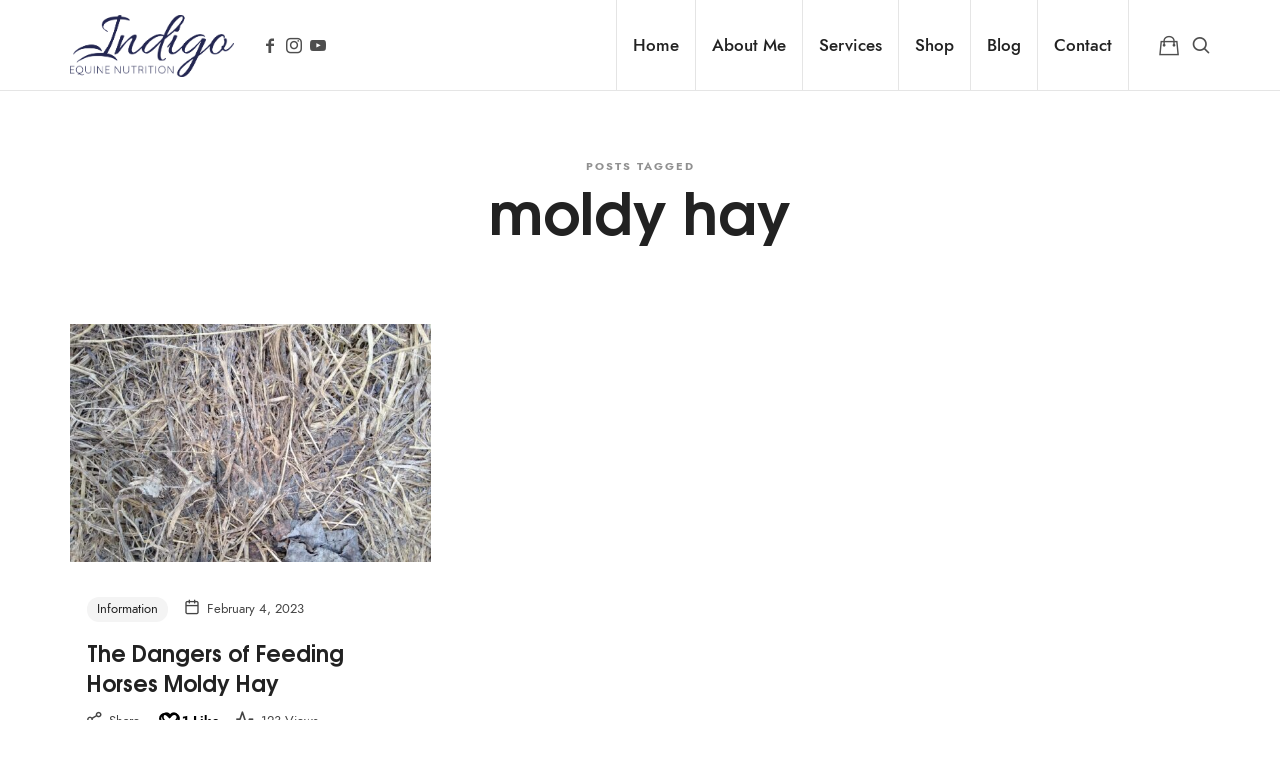

--- FILE ---
content_type: text/css
request_url: https://indigoequinenutrition.com/wp-content/themes/efor/css/fonts/jost/stylesheet.css?ver=6.8.3
body_size: -220
content:



@font-face {
    font-family: 'Jost*';
    src: url('jost-700-bold.woff2') format('woff2'),
         url('jost-700-bold.woff') format('woff');
    font-weight: bold;
    font-style: normal;

}




@font-face {
    font-family: 'Jost*';
    src: url('jost-700-bolditalic.woff2') format('woff2'),
         url('jost-700-bolditalic.woff') format('woff');
    font-weight: bold;
    font-style: italic;

}




@font-face {
    font-family: 'Jost*';
    src: url('jost-600-semi.woff2') format('woff2'),
         url('jost-600-semi.woff') format('woff');
    font-weight: 600;
    font-style: normal;

}




@font-face {
    font-family: 'Jost*';
    src: url('jost-600-semiitalic.woff2') format('woff2'),
         url('jost-600-semiitalic.woff') format('woff');
    font-weight: 600;
    font-style: italic;

}



@font-face {
    font-family: 'Jost*';
    src: url('jost-500-medium.woff2') format('woff2'),
         url('jost-500-medium.woff') format('woff');
    font-weight: 500;
    font-style: normal;

}




@font-face {
    font-family: 'Jost*';
    src: url('jost-500-mediumitalic.woff2') format('woff2'),
         url('jost-500-mediumitalic.woff') format('woff');
    font-weight: 500;
    font-style: italic;

}




@font-face {
    font-family: 'Jost*';
    src: url('jost-400-book.woff2') format('woff2'),
         url('jost-400-book.woff') format('woff');
    font-weight: normal;
    font-style: normal;

}




@font-face {
    font-family: 'Jost*';
    src: url('jost-400-bookitalic.woff2') format('woff2'),
         url('jost-400-bookitalic.woff') format('woff');
    font-weight: normal;
    font-style: italic;

}




@font-face {
    font-family: 'Jost*';
    src: url('jost-300-light.woff2') format('woff2'),
         url('jost-300-light.woff') format('woff');
    font-weight: 300;
    font-style: normal;

}




@font-face {
    font-family: 'Jost*';
    src: url('jost-300-lightitalic.woff2') format('woff2'),
         url('jost-300-lightitalic.woff') format('woff');
    font-weight: 300;
    font-style: italic;

}


--- FILE ---
content_type: text/css
request_url: https://indigoequinenutrition.com/wp-content/themes/efor-child/style.css?ver=6.8.3
body_size: -243
content:
/*
Theme Name:  Efor Child
Theme URI:   https://themeforest.net/user/pixelwars/portfolio
Description: Make your modifications to [Efor Theme] in this child theme.
Author:      Pixelwars
Author URI:  https://themeforest.net/user/pixelwars
Version:     8.1.0
Template:    efor
Tags:        portfolio
Text Domain: efor-child
*/


/* =Theme customization starts here
-------------------------------------------------------------- */

